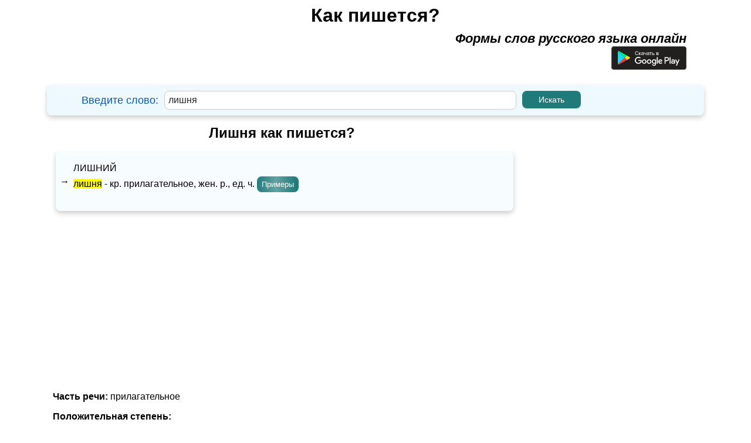

--- FILE ---
content_type: text/html; charset=utf-8
request_url: https://www.google.com/recaptcha/api2/aframe
body_size: 267
content:
<!DOCTYPE HTML><html><head><meta http-equiv="content-type" content="text/html; charset=UTF-8"></head><body><script nonce="jDq9cDHbwNw1TAAaePWRjw">/** Anti-fraud and anti-abuse applications only. See google.com/recaptcha */ try{var clients={'sodar':'https://pagead2.googlesyndication.com/pagead/sodar?'};window.addEventListener("message",function(a){try{if(a.source===window.parent){var b=JSON.parse(a.data);var c=clients[b['id']];if(c){var d=document.createElement('img');d.src=c+b['params']+'&rc='+(localStorage.getItem("rc::a")?sessionStorage.getItem("rc::b"):"");window.document.body.appendChild(d);sessionStorage.setItem("rc::e",parseInt(sessionStorage.getItem("rc::e")||0)+1);localStorage.setItem("rc::h",'1762510031428');}}}catch(b){}});window.parent.postMessage("_grecaptcha_ready", "*");}catch(b){}</script></body></html>